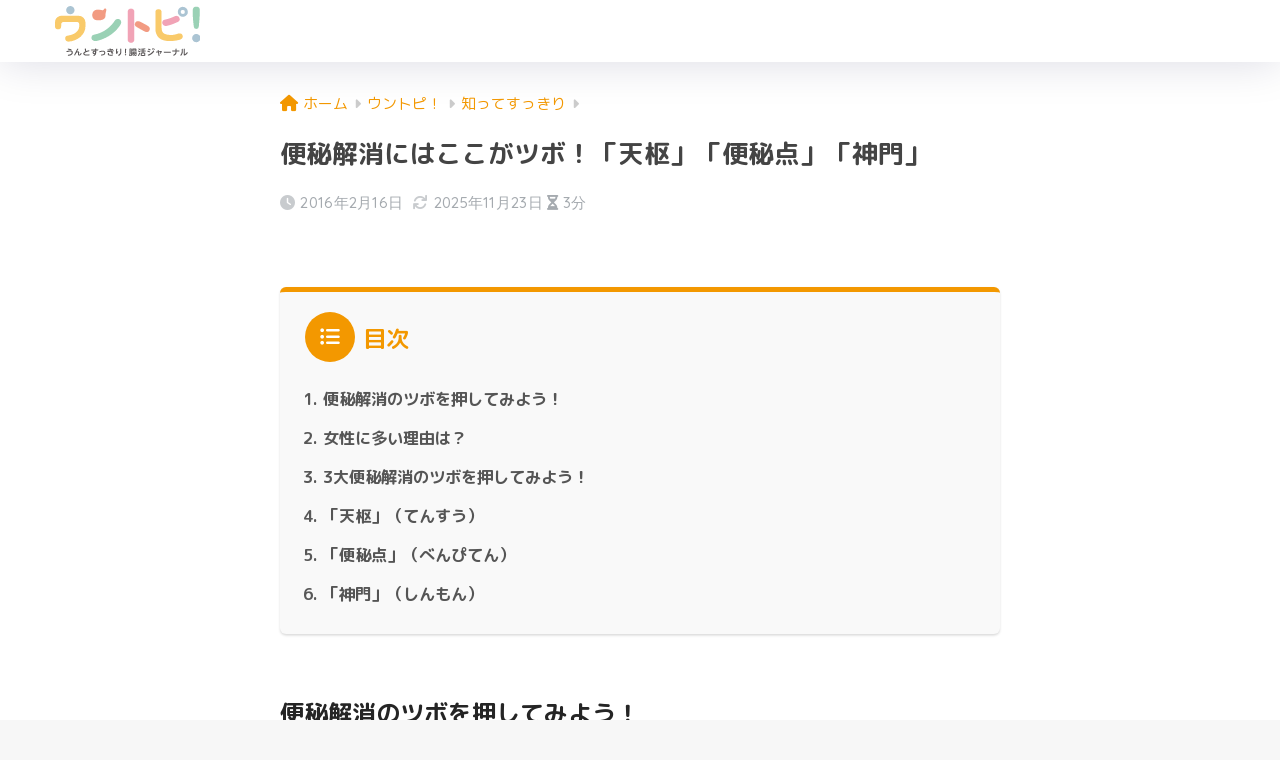

--- FILE ---
content_type: text/html; charset=UTF-8
request_url: https://unlog.me/topics/know/2567
body_size: 17524
content:

<!DOCTYPE html>
<html lang="ja">
<head>
  <meta charset="utf-8">
  <meta http-equiv="X-UA-Compatible" content="IE=edge">
  <meta name="HandheldFriendly" content="True">
  <meta name="MobileOptimized" content="320">
  <meta name="viewport" content="width=device-width, initial-scale=1, viewport-fit=cover"/>
  <meta name="msapplication-TileColor" content="#f39800">
  <meta name="theme-color" content="#f39800">
  <link rel="pingback" href="https://unlog.me/xmlrpc.php">
  <title>便秘解消にはここがツボ！「天枢」「便秘点」「神門」 | ウントピ！</title>
<meta name='robots' content='max-image-preview:large' />
	<style>img:is([sizes="auto" i], [sizes^="auto," i]) { contain-intrinsic-size: 3000px 1500px }</style>
	<link rel='dns-prefetch' href='//fonts.googleapis.com' />
<link rel='dns-prefetch' href='//use.fontawesome.com' />
<link rel="alternate" type="application/rss+xml" title="ウントピ！ &raquo; フィード" href="https://unlog.me/feed" />
<link rel="alternate" type="application/rss+xml" title="ウントピ！ &raquo; コメントフィード" href="https://unlog.me/comments/feed" />
<script type="text/javascript">
/* <![CDATA[ */
window._wpemojiSettings = {"baseUrl":"https:\/\/s.w.org\/images\/core\/emoji\/16.0.1\/72x72\/","ext":".png","svgUrl":"https:\/\/s.w.org\/images\/core\/emoji\/16.0.1\/svg\/","svgExt":".svg","source":{"concatemoji":"https:\/\/unlog.me\/wp-includes\/js\/wp-emoji-release.min.js?ver=6.8.3"}};
/*! This file is auto-generated */
!function(s,n){var o,i,e;function c(e){try{var t={supportTests:e,timestamp:(new Date).valueOf()};sessionStorage.setItem(o,JSON.stringify(t))}catch(e){}}function p(e,t,n){e.clearRect(0,0,e.canvas.width,e.canvas.height),e.fillText(t,0,0);var t=new Uint32Array(e.getImageData(0,0,e.canvas.width,e.canvas.height).data),a=(e.clearRect(0,0,e.canvas.width,e.canvas.height),e.fillText(n,0,0),new Uint32Array(e.getImageData(0,0,e.canvas.width,e.canvas.height).data));return t.every(function(e,t){return e===a[t]})}function u(e,t){e.clearRect(0,0,e.canvas.width,e.canvas.height),e.fillText(t,0,0);for(var n=e.getImageData(16,16,1,1),a=0;a<n.data.length;a++)if(0!==n.data[a])return!1;return!0}function f(e,t,n,a){switch(t){case"flag":return n(e,"\ud83c\udff3\ufe0f\u200d\u26a7\ufe0f","\ud83c\udff3\ufe0f\u200b\u26a7\ufe0f")?!1:!n(e,"\ud83c\udde8\ud83c\uddf6","\ud83c\udde8\u200b\ud83c\uddf6")&&!n(e,"\ud83c\udff4\udb40\udc67\udb40\udc62\udb40\udc65\udb40\udc6e\udb40\udc67\udb40\udc7f","\ud83c\udff4\u200b\udb40\udc67\u200b\udb40\udc62\u200b\udb40\udc65\u200b\udb40\udc6e\u200b\udb40\udc67\u200b\udb40\udc7f");case"emoji":return!a(e,"\ud83e\udedf")}return!1}function g(e,t,n,a){var r="undefined"!=typeof WorkerGlobalScope&&self instanceof WorkerGlobalScope?new OffscreenCanvas(300,150):s.createElement("canvas"),o=r.getContext("2d",{willReadFrequently:!0}),i=(o.textBaseline="top",o.font="600 32px Arial",{});return e.forEach(function(e){i[e]=t(o,e,n,a)}),i}function t(e){var t=s.createElement("script");t.src=e,t.defer=!0,s.head.appendChild(t)}"undefined"!=typeof Promise&&(o="wpEmojiSettingsSupports",i=["flag","emoji"],n.supports={everything:!0,everythingExceptFlag:!0},e=new Promise(function(e){s.addEventListener("DOMContentLoaded",e,{once:!0})}),new Promise(function(t){var n=function(){try{var e=JSON.parse(sessionStorage.getItem(o));if("object"==typeof e&&"number"==typeof e.timestamp&&(new Date).valueOf()<e.timestamp+604800&&"object"==typeof e.supportTests)return e.supportTests}catch(e){}return null}();if(!n){if("undefined"!=typeof Worker&&"undefined"!=typeof OffscreenCanvas&&"undefined"!=typeof URL&&URL.createObjectURL&&"undefined"!=typeof Blob)try{var e="postMessage("+g.toString()+"("+[JSON.stringify(i),f.toString(),p.toString(),u.toString()].join(",")+"));",a=new Blob([e],{type:"text/javascript"}),r=new Worker(URL.createObjectURL(a),{name:"wpTestEmojiSupports"});return void(r.onmessage=function(e){c(n=e.data),r.terminate(),t(n)})}catch(e){}c(n=g(i,f,p,u))}t(n)}).then(function(e){for(var t in e)n.supports[t]=e[t],n.supports.everything=n.supports.everything&&n.supports[t],"flag"!==t&&(n.supports.everythingExceptFlag=n.supports.everythingExceptFlag&&n.supports[t]);n.supports.everythingExceptFlag=n.supports.everythingExceptFlag&&!n.supports.flag,n.DOMReady=!1,n.readyCallback=function(){n.DOMReady=!0}}).then(function(){return e}).then(function(){var e;n.supports.everything||(n.readyCallback(),(e=n.source||{}).concatemoji?t(e.concatemoji):e.wpemoji&&e.twemoji&&(t(e.twemoji),t(e.wpemoji)))}))}((window,document),window._wpemojiSettings);
/* ]]> */
</script>
<link rel='stylesheet' id='sng-stylesheet-css' href='https://unlog.me/wp-content/themes/sango-theme/style.css?version=3.6.37' type='text/css' media='all' />
<link rel='stylesheet' id='sng-option-css' href='https://unlog.me/wp-content/themes/sango-theme/entry-option.css?version=3.6.37' type='text/css' media='all' />
<link rel='stylesheet' id='sng-old-css-css' href='https://unlog.me/wp-content/themes/sango-theme/style-old.css?version=3.6.37' type='text/css' media='all' />
<link rel='stylesheet' id='sango_theme_gutenberg-style-css' href='https://unlog.me/wp-content/themes/sango-theme/library/gutenberg/dist/build/style-blocks.css?version=3.6.37' type='text/css' media='all' />
<style id='sango_theme_gutenberg-style-inline-css' type='text/css'>
.emphasized-text{padding-top:.4em;background-image:radial-gradient(circle at center, #333 20%, transparent 20%);background-position:top right;background-repeat:repeat-x;background-size:1em 0.3em}.stripe-line{position:relative;padding:0.3em}.stripe-line:after{content:'';position:absolute;left:0;bottom:0;width:100%;height:7px;background:repeating-linear-gradient(-45deg, var(--wp--preset--color--sango-main), var(--wp--preset--color--sango-main) 2px, white 2px, white 4px)}.stroke-shadow-text{text-shadow:2px 2px 0 #ffb36bad;-webkit-text-stroke:1px #333;color:#fff;font-weight:700}.brackets{padding:0.3em;text-align:center;font-weight:bold}.brackets::before, .brackets::after{content:'';width:10px;height:10px;display:inline-block}.brackets::before{border-left:solid 2px #000000;border-top:solid 2px #000000;transform:translateY(-10px);margin-right:-5px}.brackets::after{border-right:solid 2px #000000;border-bottom:solid 2px #000000;transform:translateY(10px);margin-left:-5px}.circle-label-main{border-radius:50% !important;color:#fff;background-color:var(--wp--preset--color--sango-main,#0099dd)!important;display:inline-flex;align-items:center;justify-content:center;text-align:center;font-size:.6em;font-weight:700;margin:0 8px;width:3.4em;height:3.4em;line-height:3.4em;overflow:hidden}.shiny-text{overflow:hidden;position:relative;display:inline-block}.shiny-text:before{content:"";position:absolute;display:inline-block;top:-180px;left:0;width:30px;height:100%;background:#fff;animation:shinyText 3.5s ease-in-out infinite}@keyframes shinyText{0%{transform:scale(0) rotate(45deg);opacity:0}80%{transform:scale(0) rotate(45deg);opacity:0.5}81%{transform:scale(4) rotate(45deg);opacity:1}100%{transform:scale(50) rotate(45deg);opacity:0}}.small-maru-label-accent{border-radius:40px!important;background-color:var(--wp--preset--color--accent,#ffb36b)!important;color:#fff;display:inline-block;line-height:1.1;margin:0 6px;padding:0.45em 1em}.small-maru-label-main{border-radius:40px!important;background-color:var(--wp--preset--color--sango-main)!important;color:#fff;display:inline-block;line-height:1.1;margin:0 6px;padding:0.45em 1em}.stroke-text{-webkit-text-stroke:1px #333;color:#fff;font-weight:700}.inline-list:before{content:'';display:inline-block;width:6px;height:6px;border-radius:50%;background-color:#333;margin-right:.6em;vertical-align:middle}.under-wave{text-decoration:underline wavy #4f96f6;text-underline-offset:.1em}.link-border{display:inline-block;position:relative;text-decoration:none;color:#4f96f6}.link-border::after{position:absolute;content:'';bottom:.2em;left:0;width:100%;height:1px;opacity:0;background:#4f96f6;transition:all .3s ease 0s}.link-border::before{position:absolute;content:'';top:.2em;right:0;width:100%;height:1px;opacity:0;background:#4f96f6;transition:all .3s ease 0s}.link-border:hover{cursor:pointer}.link-border:hover::after{bottom:0;opacity:1}.link-border:hover::before{top:-0.2em;opacity:1}:root{--sgb-main-color:#f39800;--sgb-pastel-color:#ffe4bf;--sgb-accent-color:#ffb36b;--sgb-widget-title-color:#3c3c3c;--sgb-widget-title-bg-color:#efefef;--sgb-bg-color:#f7f7f7;--wp--preset--color--sango-main:var(--sgb-main-color);--wp--preset--color--sango-pastel:var(--sgb-pastel-color);--wp--preset--color--sango-accent:var(--sgb-accent-color)}
</style>
<link rel='stylesheet' id='sng-googlefonts-css' href='https://fonts.googleapis.com/css?family=Quicksand%3A500%2C700%7CM+PLUS+Rounded+1c%3A400%2C700&#038;display=swap' type='text/css' media='all' />
<link rel='stylesheet' id='sng-fontawesome-css' href='https://use.fontawesome.com/releases/v6.1.1/css/all.css' type='text/css' media='all' />
<style id='wp-emoji-styles-inline-css' type='text/css'>

	img.wp-smiley, img.emoji {
		display: inline !important;
		border: none !important;
		box-shadow: none !important;
		height: 1em !important;
		width: 1em !important;
		margin: 0 0.07em !important;
		vertical-align: -0.1em !important;
		background: none !important;
		padding: 0 !important;
	}
</style>
<link rel='stylesheet' id='wp-block-library-css' href='https://unlog.me/wp-includes/css/dist/block-library/style.min.css?ver=6.8.3' type='text/css' media='all' />
<style id='global-styles-inline-css' type='text/css'>
:root{--wp--preset--aspect-ratio--square: 1;--wp--preset--aspect-ratio--4-3: 4/3;--wp--preset--aspect-ratio--3-4: 3/4;--wp--preset--aspect-ratio--3-2: 3/2;--wp--preset--aspect-ratio--2-3: 2/3;--wp--preset--aspect-ratio--16-9: 16/9;--wp--preset--aspect-ratio--9-16: 9/16;--wp--preset--color--black: #000000;--wp--preset--color--cyan-bluish-gray: #abb8c3;--wp--preset--color--white: #ffffff;--wp--preset--color--pale-pink: #f78da7;--wp--preset--color--vivid-red: #cf2e2e;--wp--preset--color--luminous-vivid-orange: #ff6900;--wp--preset--color--luminous-vivid-amber: #fcb900;--wp--preset--color--light-green-cyan: #7bdcb5;--wp--preset--color--vivid-green-cyan: #00d084;--wp--preset--color--pale-cyan-blue: #8ed1fc;--wp--preset--color--vivid-cyan-blue: #0693e3;--wp--preset--color--vivid-purple: #9b51e0;--wp--preset--color--sango-main: var(--sgb-main-color);--wp--preset--color--sango-pastel: var(--sgb-pastel-color);--wp--preset--color--sango-accent: var(--sgb-accent-color);--wp--preset--color--sango-blue: #009EF3;--wp--preset--color--sango-orange: #ffb36b;--wp--preset--color--sango-red: #f88080;--wp--preset--color--sango-green: #90d581;--wp--preset--color--sango-black: #333;--wp--preset--color--sango-gray: gray;--wp--preset--color--sango-silver: whitesmoke;--wp--preset--color--sango-light-blue: #b4e0fa;--wp--preset--color--sango-light-red: #ffebeb;--wp--preset--color--sango-light-orange: #fff9e6;--wp--preset--gradient--vivid-cyan-blue-to-vivid-purple: linear-gradient(135deg,rgba(6,147,227,1) 0%,rgb(155,81,224) 100%);--wp--preset--gradient--light-green-cyan-to-vivid-green-cyan: linear-gradient(135deg,rgb(122,220,180) 0%,rgb(0,208,130) 100%);--wp--preset--gradient--luminous-vivid-amber-to-luminous-vivid-orange: linear-gradient(135deg,rgba(252,185,0,1) 0%,rgba(255,105,0,1) 100%);--wp--preset--gradient--luminous-vivid-orange-to-vivid-red: linear-gradient(135deg,rgba(255,105,0,1) 0%,rgb(207,46,46) 100%);--wp--preset--gradient--very-light-gray-to-cyan-bluish-gray: linear-gradient(135deg,rgb(238,238,238) 0%,rgb(169,184,195) 100%);--wp--preset--gradient--cool-to-warm-spectrum: linear-gradient(135deg,rgb(74,234,220) 0%,rgb(151,120,209) 20%,rgb(207,42,186) 40%,rgb(238,44,130) 60%,rgb(251,105,98) 80%,rgb(254,248,76) 100%);--wp--preset--gradient--blush-light-purple: linear-gradient(135deg,rgb(255,206,236) 0%,rgb(152,150,240) 100%);--wp--preset--gradient--blush-bordeaux: linear-gradient(135deg,rgb(254,205,165) 0%,rgb(254,45,45) 50%,rgb(107,0,62) 100%);--wp--preset--gradient--luminous-dusk: linear-gradient(135deg,rgb(255,203,112) 0%,rgb(199,81,192) 50%,rgb(65,88,208) 100%);--wp--preset--gradient--pale-ocean: linear-gradient(135deg,rgb(255,245,203) 0%,rgb(182,227,212) 50%,rgb(51,167,181) 100%);--wp--preset--gradient--electric-grass: linear-gradient(135deg,rgb(202,248,128) 0%,rgb(113,206,126) 100%);--wp--preset--gradient--midnight: linear-gradient(135deg,rgb(2,3,129) 0%,rgb(40,116,252) 100%);--wp--preset--font-size--small: 13px;--wp--preset--font-size--medium: 20px;--wp--preset--font-size--large: 36px;--wp--preset--font-size--x-large: 42px;--wp--preset--font-family--default: "Helvetica", "Arial", "Hiragino Kaku Gothic ProN", "Hiragino Sans", YuGothic, "Yu Gothic", "メイリオ", Meiryo, sans-serif;--wp--preset--font-family--notosans: "Noto Sans JP", var(--wp--preset--font-family--default);--wp--preset--font-family--mplusrounded: "M PLUS Rounded 1c", var(--wp--preset--font-family--default);--wp--preset--font-family--dfont: "Quicksand", var(--wp--preset--font-family--default);--wp--preset--spacing--20: 0.44rem;--wp--preset--spacing--30: 0.67rem;--wp--preset--spacing--40: 1rem;--wp--preset--spacing--50: 1.5rem;--wp--preset--spacing--60: 2.25rem;--wp--preset--spacing--70: 3.38rem;--wp--preset--spacing--80: 5.06rem;--wp--preset--shadow--natural: 6px 6px 9px rgba(0, 0, 0, 0.2);--wp--preset--shadow--deep: 12px 12px 50px rgba(0, 0, 0, 0.4);--wp--preset--shadow--sharp: 6px 6px 0px rgba(0, 0, 0, 0.2);--wp--preset--shadow--outlined: 6px 6px 0px -3px rgba(255, 255, 255, 1), 6px 6px rgba(0, 0, 0, 1);--wp--preset--shadow--crisp: 6px 6px 0px rgba(0, 0, 0, 1);--wp--custom--wrap--width: 92%;--wp--custom--wrap--default-width: 800px;--wp--custom--wrap--content-width: 1180px;--wp--custom--wrap--max-width: var(--wp--custom--wrap--content-width);--wp--custom--wrap--side: 30%;--wp--custom--wrap--gap: 2em;--wp--custom--wrap--mobile--padding: 15px;--wp--custom--shadow--large: 0 15px 30px -7px rgba(0, 12, 66, 0.15 );--wp--custom--shadow--large-hover: 0 40px 50px -15px rgba(0, 12, 66, 0.2 );--wp--custom--shadow--medium: 0 6px 13px -3px rgba(0, 12, 66, 0.1), 0 0px 1px rgba(0,30,100, 0.1 );--wp--custom--shadow--medium-hover: 0 12px 45px -9px rgb(0 0 0 / 23%);--wp--custom--shadow--solid: 0 1px 2px 0 rgba(24, 44, 84, 0.1), 0 1px 3px 1px rgba(24, 44, 84, 0.1);--wp--custom--shadow--solid-hover: 0 2px 4px 0 rgba(24, 44, 84, 0.1), 0 2px 8px 0 rgba(24, 44, 84, 0.1);--wp--custom--shadow--small: 0 2px 4px #4385bb12;--wp--custom--rounded--medium: 12px;--wp--custom--rounded--small: 6px;--wp--custom--widget--padding-horizontal: 18px;--wp--custom--widget--padding-vertical: 6px;--wp--custom--widget--icon-margin: 6px;--wp--custom--widget--gap: 2.5em;--wp--custom--entry--gap: 1.5rem;--wp--custom--entry--gap-mobile: 1rem;--wp--custom--entry--border-color: #eaedf2;--wp--custom--animation--fade-in: fadeIn 0.7s ease 0s 1 normal;--wp--custom--animation--header: fadeHeader 1s ease 0s 1 normal;--wp--custom--transition--default: 0.3s ease-in-out;--wp--custom--totop--opacity: 0.6;--wp--custom--totop--right: 18px;--wp--custom--totop--bottom: 20px;--wp--custom--totop--mobile--right: 15px;--wp--custom--totop--mobile--bottom: 10px;--wp--custom--toc--button--opacity: 0.6;--wp--custom--footer--column-gap: 40px;}:root { --wp--style--global--content-size: 900px;--wp--style--global--wide-size: 980px; }:where(body) { margin: 0; }.wp-site-blocks > .alignleft { float: left; margin-right: 2em; }.wp-site-blocks > .alignright { float: right; margin-left: 2em; }.wp-site-blocks > .aligncenter { justify-content: center; margin-left: auto; margin-right: auto; }:where(.wp-site-blocks) > * { margin-block-start: 1.5rem; margin-block-end: 0; }:where(.wp-site-blocks) > :first-child { margin-block-start: 0; }:where(.wp-site-blocks) > :last-child { margin-block-end: 0; }:root { --wp--style--block-gap: 1.5rem; }:root :where(.is-layout-flow) > :first-child{margin-block-start: 0;}:root :where(.is-layout-flow) > :last-child{margin-block-end: 0;}:root :where(.is-layout-flow) > *{margin-block-start: 1.5rem;margin-block-end: 0;}:root :where(.is-layout-constrained) > :first-child{margin-block-start: 0;}:root :where(.is-layout-constrained) > :last-child{margin-block-end: 0;}:root :where(.is-layout-constrained) > *{margin-block-start: 1.5rem;margin-block-end: 0;}:root :where(.is-layout-flex){gap: 1.5rem;}:root :where(.is-layout-grid){gap: 1.5rem;}.is-layout-flow > .alignleft{float: left;margin-inline-start: 0;margin-inline-end: 2em;}.is-layout-flow > .alignright{float: right;margin-inline-start: 2em;margin-inline-end: 0;}.is-layout-flow > .aligncenter{margin-left: auto !important;margin-right: auto !important;}.is-layout-constrained > .alignleft{float: left;margin-inline-start: 0;margin-inline-end: 2em;}.is-layout-constrained > .alignright{float: right;margin-inline-start: 2em;margin-inline-end: 0;}.is-layout-constrained > .aligncenter{margin-left: auto !important;margin-right: auto !important;}.is-layout-constrained > :where(:not(.alignleft):not(.alignright):not(.alignfull)){max-width: var(--wp--style--global--content-size);margin-left: auto !important;margin-right: auto !important;}.is-layout-constrained > .alignwide{max-width: var(--wp--style--global--wide-size);}body .is-layout-flex{display: flex;}.is-layout-flex{flex-wrap: wrap;align-items: center;}.is-layout-flex > :is(*, div){margin: 0;}body .is-layout-grid{display: grid;}.is-layout-grid > :is(*, div){margin: 0;}body{font-family: var(--sgb-font-family);padding-top: 0px;padding-right: 0px;padding-bottom: 0px;padding-left: 0px;}a:where(:not(.wp-element-button)){text-decoration: underline;}:root :where(.wp-element-button, .wp-block-button__link){background-color: #32373c;border-width: 0;color: #fff;font-family: inherit;font-size: inherit;line-height: inherit;padding: calc(0.667em + 2px) calc(1.333em + 2px);text-decoration: none;}.has-black-color{color: var(--wp--preset--color--black) !important;}.has-cyan-bluish-gray-color{color: var(--wp--preset--color--cyan-bluish-gray) !important;}.has-white-color{color: var(--wp--preset--color--white) !important;}.has-pale-pink-color{color: var(--wp--preset--color--pale-pink) !important;}.has-vivid-red-color{color: var(--wp--preset--color--vivid-red) !important;}.has-luminous-vivid-orange-color{color: var(--wp--preset--color--luminous-vivid-orange) !important;}.has-luminous-vivid-amber-color{color: var(--wp--preset--color--luminous-vivid-amber) !important;}.has-light-green-cyan-color{color: var(--wp--preset--color--light-green-cyan) !important;}.has-vivid-green-cyan-color{color: var(--wp--preset--color--vivid-green-cyan) !important;}.has-pale-cyan-blue-color{color: var(--wp--preset--color--pale-cyan-blue) !important;}.has-vivid-cyan-blue-color{color: var(--wp--preset--color--vivid-cyan-blue) !important;}.has-vivid-purple-color{color: var(--wp--preset--color--vivid-purple) !important;}.has-sango-main-color{color: var(--wp--preset--color--sango-main) !important;}.has-sango-pastel-color{color: var(--wp--preset--color--sango-pastel) !important;}.has-sango-accent-color{color: var(--wp--preset--color--sango-accent) !important;}.has-sango-blue-color{color: var(--wp--preset--color--sango-blue) !important;}.has-sango-orange-color{color: var(--wp--preset--color--sango-orange) !important;}.has-sango-red-color{color: var(--wp--preset--color--sango-red) !important;}.has-sango-green-color{color: var(--wp--preset--color--sango-green) !important;}.has-sango-black-color{color: var(--wp--preset--color--sango-black) !important;}.has-sango-gray-color{color: var(--wp--preset--color--sango-gray) !important;}.has-sango-silver-color{color: var(--wp--preset--color--sango-silver) !important;}.has-sango-light-blue-color{color: var(--wp--preset--color--sango-light-blue) !important;}.has-sango-light-red-color{color: var(--wp--preset--color--sango-light-red) !important;}.has-sango-light-orange-color{color: var(--wp--preset--color--sango-light-orange) !important;}.has-black-background-color{background-color: var(--wp--preset--color--black) !important;}.has-cyan-bluish-gray-background-color{background-color: var(--wp--preset--color--cyan-bluish-gray) !important;}.has-white-background-color{background-color: var(--wp--preset--color--white) !important;}.has-pale-pink-background-color{background-color: var(--wp--preset--color--pale-pink) !important;}.has-vivid-red-background-color{background-color: var(--wp--preset--color--vivid-red) !important;}.has-luminous-vivid-orange-background-color{background-color: var(--wp--preset--color--luminous-vivid-orange) !important;}.has-luminous-vivid-amber-background-color{background-color: var(--wp--preset--color--luminous-vivid-amber) !important;}.has-light-green-cyan-background-color{background-color: var(--wp--preset--color--light-green-cyan) !important;}.has-vivid-green-cyan-background-color{background-color: var(--wp--preset--color--vivid-green-cyan) !important;}.has-pale-cyan-blue-background-color{background-color: var(--wp--preset--color--pale-cyan-blue) !important;}.has-vivid-cyan-blue-background-color{background-color: var(--wp--preset--color--vivid-cyan-blue) !important;}.has-vivid-purple-background-color{background-color: var(--wp--preset--color--vivid-purple) !important;}.has-sango-main-background-color{background-color: var(--wp--preset--color--sango-main) !important;}.has-sango-pastel-background-color{background-color: var(--wp--preset--color--sango-pastel) !important;}.has-sango-accent-background-color{background-color: var(--wp--preset--color--sango-accent) !important;}.has-sango-blue-background-color{background-color: var(--wp--preset--color--sango-blue) !important;}.has-sango-orange-background-color{background-color: var(--wp--preset--color--sango-orange) !important;}.has-sango-red-background-color{background-color: var(--wp--preset--color--sango-red) !important;}.has-sango-green-background-color{background-color: var(--wp--preset--color--sango-green) !important;}.has-sango-black-background-color{background-color: var(--wp--preset--color--sango-black) !important;}.has-sango-gray-background-color{background-color: var(--wp--preset--color--sango-gray) !important;}.has-sango-silver-background-color{background-color: var(--wp--preset--color--sango-silver) !important;}.has-sango-light-blue-background-color{background-color: var(--wp--preset--color--sango-light-blue) !important;}.has-sango-light-red-background-color{background-color: var(--wp--preset--color--sango-light-red) !important;}.has-sango-light-orange-background-color{background-color: var(--wp--preset--color--sango-light-orange) !important;}.has-black-border-color{border-color: var(--wp--preset--color--black) !important;}.has-cyan-bluish-gray-border-color{border-color: var(--wp--preset--color--cyan-bluish-gray) !important;}.has-white-border-color{border-color: var(--wp--preset--color--white) !important;}.has-pale-pink-border-color{border-color: var(--wp--preset--color--pale-pink) !important;}.has-vivid-red-border-color{border-color: var(--wp--preset--color--vivid-red) !important;}.has-luminous-vivid-orange-border-color{border-color: var(--wp--preset--color--luminous-vivid-orange) !important;}.has-luminous-vivid-amber-border-color{border-color: var(--wp--preset--color--luminous-vivid-amber) !important;}.has-light-green-cyan-border-color{border-color: var(--wp--preset--color--light-green-cyan) !important;}.has-vivid-green-cyan-border-color{border-color: var(--wp--preset--color--vivid-green-cyan) !important;}.has-pale-cyan-blue-border-color{border-color: var(--wp--preset--color--pale-cyan-blue) !important;}.has-vivid-cyan-blue-border-color{border-color: var(--wp--preset--color--vivid-cyan-blue) !important;}.has-vivid-purple-border-color{border-color: var(--wp--preset--color--vivid-purple) !important;}.has-sango-main-border-color{border-color: var(--wp--preset--color--sango-main) !important;}.has-sango-pastel-border-color{border-color: var(--wp--preset--color--sango-pastel) !important;}.has-sango-accent-border-color{border-color: var(--wp--preset--color--sango-accent) !important;}.has-sango-blue-border-color{border-color: var(--wp--preset--color--sango-blue) !important;}.has-sango-orange-border-color{border-color: var(--wp--preset--color--sango-orange) !important;}.has-sango-red-border-color{border-color: var(--wp--preset--color--sango-red) !important;}.has-sango-green-border-color{border-color: var(--wp--preset--color--sango-green) !important;}.has-sango-black-border-color{border-color: var(--wp--preset--color--sango-black) !important;}.has-sango-gray-border-color{border-color: var(--wp--preset--color--sango-gray) !important;}.has-sango-silver-border-color{border-color: var(--wp--preset--color--sango-silver) !important;}.has-sango-light-blue-border-color{border-color: var(--wp--preset--color--sango-light-blue) !important;}.has-sango-light-red-border-color{border-color: var(--wp--preset--color--sango-light-red) !important;}.has-sango-light-orange-border-color{border-color: var(--wp--preset--color--sango-light-orange) !important;}.has-vivid-cyan-blue-to-vivid-purple-gradient-background{background: var(--wp--preset--gradient--vivid-cyan-blue-to-vivid-purple) !important;}.has-light-green-cyan-to-vivid-green-cyan-gradient-background{background: var(--wp--preset--gradient--light-green-cyan-to-vivid-green-cyan) !important;}.has-luminous-vivid-amber-to-luminous-vivid-orange-gradient-background{background: var(--wp--preset--gradient--luminous-vivid-amber-to-luminous-vivid-orange) !important;}.has-luminous-vivid-orange-to-vivid-red-gradient-background{background: var(--wp--preset--gradient--luminous-vivid-orange-to-vivid-red) !important;}.has-very-light-gray-to-cyan-bluish-gray-gradient-background{background: var(--wp--preset--gradient--very-light-gray-to-cyan-bluish-gray) !important;}.has-cool-to-warm-spectrum-gradient-background{background: var(--wp--preset--gradient--cool-to-warm-spectrum) !important;}.has-blush-light-purple-gradient-background{background: var(--wp--preset--gradient--blush-light-purple) !important;}.has-blush-bordeaux-gradient-background{background: var(--wp--preset--gradient--blush-bordeaux) !important;}.has-luminous-dusk-gradient-background{background: var(--wp--preset--gradient--luminous-dusk) !important;}.has-pale-ocean-gradient-background{background: var(--wp--preset--gradient--pale-ocean) !important;}.has-electric-grass-gradient-background{background: var(--wp--preset--gradient--electric-grass) !important;}.has-midnight-gradient-background{background: var(--wp--preset--gradient--midnight) !important;}.has-small-font-size{font-size: var(--wp--preset--font-size--small) !important;}.has-medium-font-size{font-size: var(--wp--preset--font-size--medium) !important;}.has-large-font-size{font-size: var(--wp--preset--font-size--large) !important;}.has-x-large-font-size{font-size: var(--wp--preset--font-size--x-large) !important;}.has-default-font-family{font-family: var(--wp--preset--font-family--default) !important;}.has-notosans-font-family{font-family: var(--wp--preset--font-family--notosans) !important;}.has-mplusrounded-font-family{font-family: var(--wp--preset--font-family--mplusrounded) !important;}.has-dfont-font-family{font-family: var(--wp--preset--font-family--dfont) !important;}
:root :where(.wp-block-button .wp-block-button__link){background-color: var(--wp--preset--color--sango-main);border-radius: var(--wp--custom--rounded--medium);color: #fff;font-size: 18px;font-weight: 600;padding-top: 0.4em;padding-right: 1.3em;padding-bottom: 0.4em;padding-left: 1.3em;}
:root :where(.wp-block-pullquote){font-size: 1.5em;line-height: 1.6;}
</style>
<link rel='stylesheet' id='poripu-style-css' href='https://unlog.me/wp-content/themes/sango-theme-poripu/poripu-style.css' type='text/css' media='all' />
<link rel='stylesheet' id='child-style-css' href='https://unlog.me/wp-content/themes/sango-theme-poripu/style.css' type='text/css' media='all' />
<link rel='stylesheet' id='ofi-css' href='https://unlog.me/wp-content/themes/sango-theme-poripu/library/css/ofi.css' type='text/css' media='all' />
<link rel='stylesheet' id='transheadercss-css' href='https://unlog.me/wp-content/themes/sango-theme-poripu/library/css/transheader.css' type='text/css' media='all' />
<link rel='stylesheet' id='form-style-css' href='https://unlog.me/wp-content/themes/sango-theme-poripu/library/css/form.css' type='text/css' media='all' />
<style id='block-visibility-screen-size-styles-inline-css' type='text/css'>
/* Large screens (desktops, 992px and up) */
@media ( min-width: 992px ) {
	.block-visibility-hide-large-screen {
		display: none !important;
	}
}

/* Medium screens (tablets, between 768px and 992px) */
@media ( min-width: 768px ) and ( max-width: 991.98px ) {
	.block-visibility-hide-medium-screen {
		display: none !important;
	}
}

/* Small screens (mobile devices, less than 768px) */
@media ( max-width: 767.98px ) {
	.block-visibility-hide-small-screen {
		display: none !important;
	}
}
</style>
<script type="text/javascript" src="https://unlog.me/wp-includes/js/jquery/jquery.min.js?ver=3.7.1" id="jquery-core-js"></script>
<script type="text/javascript" src="https://unlog.me/wp-includes/js/jquery/jquery-migrate.min.js?ver=3.4.1" id="jquery-migrate-js"></script>
<script type="text/javascript" src="https://unlog.me/wp-content/themes/sango-theme-poripu/library/js/ofi.min.js" id="ofi-js"></script>
<script type="text/javascript" src="https://unlog.me/wp-content/themes/sango-theme-poripu/library/js/prp-ofi.js" id="prp_ofi-js"></script>
<script type="text/javascript" src="https://unlog.me/wp-content/themes/sango-theme-poripu/library/js/transheader.js" id="transheader-js"></script>
<link rel="https://api.w.org/" href="https://unlog.me/wp-json/" /><link rel="alternate" title="JSON" type="application/json" href="https://unlog.me/wp-json/wp/v2/posts/2567" /><link rel="EditURI" type="application/rsd+xml" title="RSD" href="https://unlog.me/xmlrpc.php?rsd" />
<link rel="canonical" href="https://unlog.me/topics/know/2567" />
<link rel='shortlink' href='https://unlog.me/?p=2567' />
<link rel="alternate" title="oEmbed (JSON)" type="application/json+oembed" href="https://unlog.me/wp-json/oembed/1.0/embed?url=https%3A%2F%2Funlog.me%2Ftopics%2Fknow%2F2567" />
<link rel="alternate" title="oEmbed (XML)" type="text/xml+oembed" href="https://unlog.me/wp-json/oembed/1.0/embed?url=https%3A%2F%2Funlog.me%2Ftopics%2Fknow%2F2567&#038;format=xml" />
<meta name="cdp-version" content="1.4.5" /><meta property="og:title" content="便秘解消にはここがツボ！「天枢」「便秘点」「神門」" />
<meta property="og:description" content="目次 便秘解消のツボを押してみよう！ 女性に多い理由は？ 3大便秘解消のツボを押してみよう！ 「天枢」（てんすう） 「便秘点」（べんぴてん） 「神門」（しんもん） 目次へ 便秘解消のツボを押してみよう！ F.Schmid ... " />
<meta property="og:type" content="article" />
<meta property="og:url" content="https://unlog.me/topics/know/2567" />
<meta property="og:image" content="https://unlog.me/wp-content/uploads/2025/07/OGP画像のサイズ.png" />
<meta name="thumbnail" content="https://unlog.me/wp-content/uploads/2025/07/OGP画像のサイズ.png" />
<meta property="og:site_name" content="ウントピ！" />
<meta name="twitter:card" content="summary_large_image" />
<meta name="google-site-verification" content="rqPBQbn8BKHa47Eh52KET7ez6S2Ua836ZC48mU-tNXA" />
<!-- gtag.js -->
<script async src="https://www.googletagmanager.com/gtag/js?id=G-DQFGLP06N4"></script>
<script>
  window.dataLayer = window.dataLayer || [];
  function gtag(){dataLayer.push(arguments);}
  gtag('js', new Date());
  gtag('config', 'G-DQFGLP06N4');
</script>
<style type="text/css" id="custom-background-css">
body.custom-background { background-color: #f7f7f7; }
</style>
	<link rel="icon" href="https://unlog.me/wp-content/uploads/2023/01/cropped-logo-icon-32x32.png" sizes="32x32" />
<link rel="icon" href="https://unlog.me/wp-content/uploads/2023/01/cropped-logo-icon-192x192.png" sizes="192x192" />
<link rel="apple-touch-icon" href="https://unlog.me/wp-content/uploads/2023/01/cropped-logo-icon-180x180.png" />
<meta name="msapplication-TileImage" content="https://unlog.me/wp-content/uploads/2023/01/cropped-logo-icon-270x270.png" />
		<style type="text/css" id="wp-custom-css">
			/*トップページの幅*/
.sgb-full-bg {
	max-width: 960px;
	margin: 0 auto;
}
.page-forfront #main {
	max-width: 960px;
	margin: 0 auto;
}

/* 1カラムページの横幅 */
.page .one-column #main { 
	max-width: none;
}
.page .one-column #inner-content {
	width: 100%; 
	max-width: 960px;
}
.page .one-column #inner-content #main {
	max-width: none;
}		</style>
		<style> a{color:#f39800}.header, .drawer__title{background-color:#ffffff}#logo a{color:#f39800}.desktop-nav li a , .mobile-nav li a, #drawer__open, .header-search__open, .drawer__title{color:#f39800}.drawer__title__close span, .drawer__title__close span:before{background:#f39800}.desktop-nav li:after{background:#f39800}.mobile-nav .current-menu-item{border-bottom-color:#f39800}.widgettitle, .sidebar .wp-block-group h2, .drawer .wp-block-group h2{color:#3c3c3c;background-color:#efefef}#footer-menu a, .copyright{color:#3f3f3f}#footer-menu{background-color:#ffffff}.footer{background-color:#fff2ba}.footer, .footer a, .footer .widget ul li a{color:#3c3c3c}body{font-size:100%}@media only screen and (min-width:481px){body{font-size:107%}}@media only screen and (min-width:1030px){body{font-size:107%}}.totop{background:#f39800}.header-info a{color:#FFF;background:linear-gradient(95deg, #738bff, #85e3ec)}.fixed-menu ul{background:#FFF}.fixed-menu a{color:#a2a7ab}.fixed-menu .current-menu-item a, .fixed-menu ul li a.active{color:#009EF3}.post-tab{background:#FFF}.post-tab > div{color:#a7a7a7}body{--sgb-font-family:var(--wp--preset--font-family--mplusrounded)}#fixed_sidebar{top:0px}:target{scroll-margin-top:0px}.body_bc{background-color:f7f7f7}</style><style>
/* 吹き出し右 */
.right .sc {
    background:#78ce56; /* ふきだしの中の色 */
    border: solid 2px #78ce56; /* ふきだしの線の色 */
    color: #fff; /* 文字の色 */
}
.right .sc:before,
.right .sc:after {
    border-left-color:#78ce56;
}
/* ふきだし左 */
.sc {
    background: #eee; /* ふきだしの中の色 */
    border: solid 2px #eee; /* ふきだしの線の色 */
    color: #000; /* 文字の色 */
}
.sc:before,
.sc:after {
    border-right: 12px solid #eee; /* ふきだしの線の色 */
}
/* wppのランキングカラーをアクセントカラーに */
.my-widget.show_num li:nth-child(-n+3):before {
    background: #ffb36b;
}
/* topオススメの下線をアクセントカラーに */
div.osusume-b {
    border-bottom: solid 3px #ffb36b;
}
div.shinchaku-b {
    border-bottom: solid 3px #f39800;
}
</style>
<style> .sgb-toc-button{background-color:#f39800;left:18px;right:auto;bottom:20px}</style>
</head>
<body class="wp-singular post-template-default single single-post postid-2567 single-format-standard custom-background wp-custom-logo wp-theme-sango-theme wp-child-theme-sango-theme-poripu fa5">
    <div id="container"> 
          <header class="header">
            <div id="inner-header" class="wrap cf">
    <div id="logo" class="h1 dfont">
    <a href="https://unlog.me/topics">
                                <img src="https://unlog.me/wp-content/themes/sango-theme-poripu/library/images/LOGO.svg" alt="ウントピ！">
                      </a>
  </div>
  <div class="header-search">
    <input type="checkbox" class="header-search__input" id="header-search-input" onclick="document.querySelector('.header-search__modal .searchform__input').focus()">
  <label class="header-search__close" for="header-search-input"></label>
  <div class="header-search__modal">
    <form role="search" method="get" class="searchform" action="https://unlog.me/">
  <div>
    <input type="search" class="searchform__input" name="s" value="" placeholder="検索" />
    <button type="submit" class="searchform__submit" aria-label="検索"><i class="fas fa-search" aria-hidden="true"></i></button>
  </div>
</form>  </div>
</div>  <nav class="desktop-nav clearfix"></nav></div>
    </header>
      <div id="content" class="one-column">
    <div id="inner-content" class="wrap cf">
      <main id="main">
                  <article id="entry" class="post-2567 post type-post status-publish format-standard category-know tag-179 tag-75 nothumb">
            <header class="article-header entry-header">
	<nav id="breadcrumb" class="breadcrumb"><ul itemscope itemtype="http://schema.org/BreadcrumbList"><li itemprop="itemListElement" itemscope itemtype="http://schema.org/ListItem"><a href="https://unlog.me" itemprop="item"><span itemprop="name">ホーム</span></a><meta itemprop="position" content="1" /></li><li itemprop="itemListElement" itemscope itemtype="http://schema.org/ListItem"><a href="https://unlog.me/topics" itemprop="item"><span itemprop="name">ウントピ！</span></a><meta itemprop="position" content="2" /></li><li itemprop="itemListElement" itemscope itemtype="http://schema.org/ListItem"><a href="https://unlog.me/topics/know" itemprop="item"><span itemprop="name">知ってすっきり</span></a><meta itemprop="position" content="3" /></li></ul></nav>    <h1 class="entry-title single-title">便秘解消にはここがツボ！「天枢」「便秘点」「神門」</h1>
	<p class="entry-meta vcard dfont">
	    <time class="pubdate entry-time" itemprop="datePublished" datetime="2016-02-16">2016年2月16日</time><time class="updated entry-time" itemprop="dateModified" datetime="2025-11-23">2025年11月23日</time>   
        <i class="fa fa-hourglass-half" aria-hidden="true"></i> 
        3分    </p>
  		    			</header><section class="entry-content">
  
    <main id="main" class="wrapW960">

  <article id="article" class="articleMain">
<!-- articleIntro  -->
      
   
<!-- articleSeries  -->
 

<!-- 記事タイプここから -->
 <!-- articleIndex  -->
   
   
<!-- 記事本文  articleContents -->
     <div id="articleContents">   
                      <div class="toc">    <div id="toc_container" class="sgb-toc--bullets js-smooth-scroll" data-dialog-title="Table of Contents">
      <p class="toc_title">目次 </p>
      <ol class="toc_list">  <li class="first">    <a href="#cnt0">便秘解消のツボを押してみよう！</a>  </li>  <li>    <a href="#cnt1">女性に多い理由は？</a>  </li>  <li>    <a href="#cnt2">3大便秘解消のツボを押してみよう！</a>  </li>  <li>    <a href="#cnt3">「天枢」（てんすう）</a>  </li>  <li>    <a href="#cnt4">「便秘点」（べんぴてん）</a>  </li>  <li class="last">    <a href="#cnt5">「神門」（しんもん）</a>  </li></ol>
      <a href="#" class="sgb-toc-button js-toc-button" rel="nofollow"><i class="fa fa-list"></i><span class="sgb-toc-button__text">目次へ</span></a>
    </div></div><h2 id="cnt0">便秘解消のツボを押してみよう！</h2>
                        
        
                <div>
        			     		
      		      		
      		      		<figure class="figureStyle1">
			<img decoding="async" src="https://unlog.me/wp-content/uploads/2018/04/te-e1524319762710.jpg" alt="">
			<figcaption>F.Schmidt / Shutterstock.com</figcaption>
			</figure>
      		       			     		
      		特に女性を悩ませている便秘。

便秘を解消するためにいろいろな方法を実践してきたことと思います。食物繊維を多く摂取できるように意識した食生活にしてみたり、市販薬を買ってみたり…

それでも改善しない・一時的な効果しかないという人は、体の内部から改善する方法、それでいて日常のちょっとした空き時間でも活用できる「ツボ」を試してみてはいかがでしょうか？      		
      		       		</div>
                
        
                
                
                      <h2 id="cnt1">女性に多い理由は？</h2>
                        
        
                <div>
        			     		
      		女性に便秘で悩む人が多い理由として、女性ホルモンが関係しているといわれています。
女性ホルモンには腸の運動を妨げる働きがあるためです。このため、排卵後から月経前までは特に便秘になりやすいとされます。そういえば確かに、と思われた方もいるのでは？

また、腸の運動には腹筋のサポートが欠かせません。男性に比べて女性は腹筋の力が弱いため、腸の運動を助けてあげる力が少ないのです。      		
      		       		</div>
                
        
                
                
                      <h2 id="cnt2">3大便秘解消のツボを押してみよう！</h2>
                        
        
                <div>
        			     		
      		      		
      		      		<figure class="figureStyle1">
			<img decoding="async" src="https://unlog.me/wp-content/uploads/2018/04/te2-e1524319880713.jpg" alt="">
			<figcaption>staras / Shutterstock.com</figcaption>
			</figure>
      		       			     		
      		便秘を解消するためには腸への刺激が効果的です。

とはいっても、ただ単純に押したりさすったりするだけでは意味がないかもしれません。そこで、古くから伝わる「ツボ」の出番となるのです。

ここからは、代表的な便秘解消のツボを3つ紹介します。どれも覚えてしまえば、いつでもどこでも実践できるくらい簡単なツボですよ。      		
      		       		</div>
                
        
                
                
                      <h2 id="cnt3">「天枢」（てんすう）</h2>
                        
        
                <div>
        			     		
      		      		
      		      		<figure class="figureStyle1">
			<img decoding="async" src="https://unlog.me/wp-content/uploads/2018/04/heso-e1524319915526.jpg" alt="">
			<figcaption>Piotr Marcinski / Shutterstock.com</figcaption>
			</figure>
      		       			     		
      		場所：ヘソから真横に指3本分、左右両側にある
胃腸の上にあるツボです。正確にはヘソから4.5cm横にありますが、指3本分の方が覚えやすいでしょう。

ツボを刺激するときは、お腹が軽くへこむ程度の力で押し付けたり揺らしたりします。人差し指、中指、薬指の3本を揃えて使うと、適度な幅広さと力加減にしやすいですよ。ツボまでの距離を測るときもこの3本の指で測っておけば、そのままマッサージできますね。

ツボの周りはもちろん、脇腹や、肋骨から骨盤にかけてもマッサージしましょう。

マッサージするときは寝そべりながらだとやりやすいです。
このとき、腹筋の力を緩めておくのがポイント。腹筋に力が入っているとツボが押しにくくなります。寝ながら天枢を押すときには、腰の下にタオルや座布団を入れて、軽く腰を浮かすと腹筋の力が緩みますよ。
天枢には胃腸の調子を整える効果もあり、胃もたれや下痢など、便秘以外のお腹の悩みにも役立ちます。      		
      		       		</div>
                
        
                
                
                      <h2 id="cnt4">「便秘点」（べんぴてん）</h2>
                        
        
                <div>
        			     		
      		      		
      		      		<figure class="figureStyle1">
			<img decoding="async" src="https://unlog.me/wp-content/uploads/2018/04/19845da65b443d091715d4eaae8cc699-e1524319939101.jpg" alt="">
			<figcaption>Hamara / Shutterstock.com</figcaption>
			</figure>
      		       			     		
      		場所：肋骨の一番下から指2本分下、背骨から左右に指4本分
まさに、という名前のツボ。天枢と同じく腸に近いため高い効果が期待でき、便秘になったら一番に試す価値のあるツボです。また、即効性もあります。

背中にあるツボですから、押しにくいイメージを持たれるかもしれません。押すときのポイントはくびれに手を置くこと。つかむようにすると、親指は背中側に回ると思いますが、そのまま親指を伸ばしてツボを刺激しましょう。
上体をひねるように動かすと、よりしっかりと刺激できます。      		
      		       		</div>
                
        
                
                
                      <h2 id="cnt5">「神門」（しんもん）</h2>
                        
        
                <div>
        			     		
      		      		
      		      		<figure class="figureStyle1">
			<img decoding="async" src="https://unlog.me/wp-content/uploads/2018/04/shinnmonn-e1524319985582.jpg" alt="">
			<figcaption>Butterfly Hunter / Shutterstock.com</figcaption>
			</figure>
      		       			     		
      		場所：手首の関節部分、小指側の端。骨の隣のくぼみ
位置が少しわかりにくいので説明します。まず手相を見るように手を見てください。
次に手首にある関節のシワ（上の1、２本目あたりを基準にするとわかりやすいです）を中心から小指に向かってたどると、硬い骨にあたりますよね。
その骨と、手首の中ほどにある筋の間にはくぼみになっているところがあります。そこが神門です。

このツボはグッと押し込んで刺激します。親指を立てて力を入れましょう。ネイルなどをしていてできない場合は、ペンを代用してあげると効果的に刺激できますよ。

神門は「神」の「門」というだけあり、ここから精神の神様が出入りすると考えられていました。

いかがでしたか？どのツボも初めて探すときには試行錯誤するかもしれませんが、すぐに覚えられるでしょう。
日々の生活習慣にも導入しやすいですよね。ツボを押すだけですから、朝起きてすぐにでも、家事の合間にでも実践できます。

大切なのは継続すること。腸の働きを普段から高めてあげて、予防することが大事になってきます。体の内側から便秘を解消しましょう。      		
      		       		</div>
                
        
                
                
           </div>
     

     
        <!-- 記事タイプここまで -->
 
 
 <!-- 体験談タイプここから -->
  <!-- 体験談タイプここまで -->
    
 
 <!-- レシピタイプここから -->
  <!-- レシピタイプここまで -->     
     
 
 <!-- コミックタイプここから -->
  <!-- コミックタイプここまで -->      
     
     
 <!-- ウントーークタイプここから -->
 <!-- ウントーークタイプここまで -->  
     
  
  
 <!-- HTMLタイプここから -->
 <!-- HTMLタイプここまで -->  

     
     
     
     
			<div id="articleAuthor">
		<div class="articleAuthor-ph"><a href="/topics/author/kuro"><i class="articleAuthor-icon" style="background-image: url(https://unlog.me/wp-content/uploads/2018/04/362226e6edfb4e789d24e99a52d0742c.jpg);"></i></a></div>
		<h4 class="articleAuthor-name" id="i-6">
					<span class="articleAuthor-subject">ライター</span>
				<a href="/topics/author/kuro" class="textPink">KURO</a></h4>
		<p class="articleAuthor-text">趣味の自転車を楽しむためにも、お腹の冷えにめっぽう弱い体質を改善しようと奮闘中。<br>
読んだ人が、少しでも「ためになった」と思ってくれるような記事を書いていきたいと思います。</p>
		<a href="/topics/author/kuro" class="btnStyle1"><span>この著者の他の記事を読む</span></a>
	</div>
	     
 
     


  </article>
</main>
  </section>
<footer class="article-footer">
  <aside>
    <div class="footer-contents">
                <div class="sns-btn">
    <span class="sns-btn__title dfont">SHARE</span>      <ul>
        <!-- twitter -->
        <li class="tw sns-btn__item">
          <a href="https://twitter.com/intent/tweet?url=https%3A%2F%2Funlog.me%2Ftopics%2Fknow%2F2567&text=%E4%BE%BF%E7%A7%98%E8%A7%A3%E6%B6%88%E3%81%AB%E3%81%AF%E3%81%93%E3%81%93%E3%81%8C%E3%83%84%E3%83%9C%EF%BC%81%E3%80%8C%E5%A4%A9%E6%9E%A2%E3%80%8D%E3%80%8C%E4%BE%BF%E7%A7%98%E7%82%B9%E3%80%8D%E3%80%8C%E7%A5%9E%E9%96%80%E3%80%8D%EF%BD%9C%E3%82%A6%E3%83%B3%E3%83%88%E3%83%94%EF%BC%81" target="_blank" rel="nofollow noopener noreferrer" aria-label="Twitterでシェアする">
            <i class="fab fa-twitter" aria-hidden="true"></i>            <span class="share_txt">ツイート</span>
          </a>
                  </li>
        <!-- facebook -->
        <li class="fb sns-btn__item">
          <a href="https://www.facebook.com/share.php?u=https%3A%2F%2Funlog.me%2Ftopics%2Fknow%2F2567" target="_blank" rel="nofollow noopener noreferrer" aria-label="Facebookでシェアする">
            <i class="fab fa-facebook" aria-hidden="true"></i>            <span class="share_txt">シェア</span>
          </a>
                  </li>
        <!-- はてなブックマーク -->
        <li class="hatebu sns-btn__item">
          <a href="http://b.hatena.ne.jp/add?mode=confirm&url=https%3A%2F%2Funlog.me%2Ftopics%2Fknow%2F2567&title=%E4%BE%BF%E7%A7%98%E8%A7%A3%E6%B6%88%E3%81%AB%E3%81%AF%E3%81%93%E3%81%93%E3%81%8C%E3%83%84%E3%83%9C%EF%BC%81%E3%80%8C%E5%A4%A9%E6%9E%A2%E3%80%8D%E3%80%8C%E4%BE%BF%E7%A7%98%E7%82%B9%E3%80%8D%E3%80%8C%E7%A5%9E%E9%96%80%E3%80%8D%EF%BD%9C%E3%82%A6%E3%83%B3%E3%83%88%E3%83%94%EF%BC%81" target="_blank" rel="nofollow noopener noreferrer" aria-label="はてブでブックマークする">
            <i class="fa fa-hatebu" aria-hidden="true"></i>
            <span class="share_txt">はてブ</span>
          </a>
                  </li>
        <!-- LINE -->
        <li class="line sns-btn__item">
          <a href="https://social-plugins.line.me/lineit/share?url=https%3A%2F%2Funlog.me%2Ftopics%2Fknow%2F2567&text=%E4%BE%BF%E7%A7%98%E8%A7%A3%E6%B6%88%E3%81%AB%E3%81%AF%E3%81%93%E3%81%93%E3%81%8C%E3%83%84%E3%83%9C%EF%BC%81%E3%80%8C%E5%A4%A9%E6%9E%A2%E3%80%8D%E3%80%8C%E4%BE%BF%E7%A7%98%E7%82%B9%E3%80%8D%E3%80%8C%E7%A5%9E%E9%96%80%E3%80%8D%EF%BD%9C%E3%82%A6%E3%83%B3%E3%83%88%E3%83%94%EF%BC%81" target="_blank" rel="nofollow noopener noreferrer" aria-label="LINEでシェアする">
                          <i class="fab fa-line" aria-hidden="true"></i>
                        <span class="share_txt share_txt_line dfont">LINE</span>
          </a>
        </li>
      </ul>
  </div>
                  <div class="footer-meta dfont">
                      <p class="footer-meta_title">CATEGORY :</p>
            <ul class="post-categories">
	<li><a href="https://unlog.me/topics/know" rel="category tag">知ってすっきり</a></li></ul>                                <div class="meta-tag">
              <p class="footer-meta_title">TAGS :</p>
              <ul><li><a href="https://unlog.me/tag/%e3%83%84%e3%83%9c" rel="tag">ツボ</a></li><li><a href="https://unlog.me/tag/%e4%be%bf%e7%a7%98" rel="tag">便秘</a></li></ul>            </div>
                  </div>
                                <div class="related-posts type_a slide"><ul>  <li>
    <a href="https://unlog.me/topics/know/3348">
      <figure class="rlmg">
        <img src="https://unlog.me/wp-content/uploads/2025/07/OGP画像のサイズ-520x300.png" width="520" height="300" alt="妊娠中の下痢の原因や予防法は？" loading="lazy">
      </figure>
      <div class="rep"><p>妊娠中の下痢の原因や予防法は？</p></div>
    </a>
  </li>
    <li>
    <a href="https://unlog.me/topics/know/4346">
      <figure class="rlmg">
        <img src="https://unlog.me/wp-content/uploads/2025/07/OGP画像のサイズ-520x300.png" width="520" height="300" alt="便秘解消だけじゃない！　プロバイオティクスの知られざるパワー" loading="lazy">
      </figure>
      <div class="rep"><p>便秘解消だけじゃない！　プロバイオティクスの知られざるパワー</p></div>
    </a>
  </li>
    <li>
    <a href="https://unlog.me/topics/know/2578">
      <figure class="rlmg">
        <img src="https://unlog.me/wp-content/uploads/2025/07/OGP画像のサイズ-520x300.png" width="520" height="300" alt="お腹の手術後に便秘がち？ 気をつけたい腸閉塞（イレウス）のリスク" loading="lazy">
      </figure>
      <div class="rep"><p>お腹の手術後に便秘がち？ 気をつけたい腸閉塞（イレウス）のリスク</p></div>
    </a>
  </li>
    <li>
    <a href="https://unlog.me/topics/know/4609">
      <figure class="rlmg">
        <img src="https://unlog.me/wp-content/uploads/2025/07/OGP画像のサイズ-520x300.png" width="520" height="300" alt="便秘と痔　恐怖のスパイラルの原因は「座りっぱなし」だった" loading="lazy">
      </figure>
      <div class="rep"><p>便秘と痔　恐怖のスパイラルの原因は「座りっぱなし」だった</p></div>
    </a>
  </li>
    <li>
    <a href="https://unlog.me/topics/know/13139">
      <figure class="rlmg">
        <img src="https://unlog.me/wp-content/uploads/2019/07/abdominal-pain-2821941_640-480x300.jpg" width="520" height="300" alt="下痢・腹痛の原因と対処法！専門家に聞いた日常生活の注意点とは" loading="lazy">
      </figure>
      <div class="rep"><p>下痢・腹痛の原因と対処法！専門家に聞いた日常生活の注意点とは</p></div>
    </a>
  </li>
    <li>
    <a href="https://unlog.me/topics/know/15535">
      <figure class="rlmg">
        <img src="https://unlog.me/wp-content/uploads/2023/05/499A8594_1_1-520x300.jpg" width="520" height="300" alt="「とうもろこしひげ茶」にイヌリンを配合した機能性表示食品！ふだん飲みでお腹を整えてくれる新商品の魅力に迫る【腸活企業に潜入！】" loading="lazy">
      </figure>
      <div class="rep"><p>「とうもろこしひげ茶」にイヌリンを配合した機能性表示食品！ふだん飲みでお腹を整えてくれる新商品の魅力に迫る【腸活企業に潜入！】</p></div>
    </a>
  </li>
  </ul></div>    </div>
      </aside>
</footer><div id="comments">
    </div><script type="application/ld+json">{"@context":"http://schema.org","@type":"Article","mainEntityOfPage":"https://unlog.me/topics/know/2567","headline":"便秘解消にはここがツボ！「天枢」「便秘点」「神門」","image":{"@type":"ImageObject","url":"https://unlog.me/wp-content/uploads/2025/07/OGP画像のサイズ-520x300.png","width":520,"height":300},"datePublished":"2016-02-16T08:22:08+0900","dateModified":"2025-11-23T02:34:06+0900","author":{"@type":"Person","name":"KURO","url":""},"publisher":{"@type":"Organization","name":"","logo":{"@type":"ImageObject","url":""}},"description":"目次 便秘解消のツボを押してみよう！ 女性に多い理由は？ 3大便秘解消のツボを押してみよう！ 「天枢」（てんすう） 「便秘点」（べんぴてん） 「神門」（しんもん） 目次へ 便秘解消のツボを押してみよう！ F.Schmid ... "}</script>            </article>
            <div class="prnx_box">
      <a href="https://unlog.me/topics/know/4974" class="prnx pr">
      <p><i class="fas fa-angle-left" aria-hidden="true"></i> 前の記事</p>
      <div class="prnx_tb">
          
        <span class="prev-next__text">自宅で薬膳　食物繊維たっぷりのあずき粥</span>
      </div>
    </a>
    
    <a href="https://unlog.me/topics/series/477" class="prnx nx">
      <p>次の記事 <i class="fas fa-angle-right" aria-hidden="true"></i></p>
      <div class="prnx_tb">
        <span class="prev-next__text">第9話 その抜群のスタイルの理由は</span>
              </div>
    </a>
  </div>
                        </main>
          </div>
  </div>
			<footer class="footer">
									<div id="inner-footer" class="wrap cf">
						<div class="fblock first">
													</div>
						<div class="fblock">
							<div class="ft_widget widget widget_block"><div style="text-align:center">
<p style="font-size:21px; font-weight:bold;">＼ うんと、すっきり！ ／</p>
<img decoding="async" src="https://unlog.me/wp-content/uploads/2023/01/AppIcon-curved.png" width="120">
<p style="font-size:21px; font-weight:bold;">No.1腸活アプリ「ウンログ」</p>
</div>
<dl style="display: flex;">
  <dd style="list-style: none; padding:10px;">
    <a href="https://apps.apple.com/jp/app/sukkiri-mei-chang-daietto/id539493829"><img decoding="async" src="https://unlog.me/wp-content/uploads/2023/01/banner-appstore.png" height="60" alt=""></a>
  </dd>
<dd style="list-style: none; padding:10px;">
    <a href="https://play.google.com/store/apps/details?id=com.mynew.unlog"><img decoding="async" src="https://unlog.me/wp-content/uploads/2023/01/banner-googleplay.png" height="60" alt=""></a>
  </dd>  
</dl>
<div class="center">
<a href="https://unlog.co.jp/"><u>腸活ブランドを持つ企業様</u></a>
</div></div>		
						</div>
						<div class="fblock last">
													</div>
					</div>
								<div id="footer-menu">
															<div>
						<a class="footer-menu__btn dfont" id="footerlogo" href="https://unlog.me"><img src="https://unlog.me/wp-content/uploads/2023/02/logo_topics-e1706666576433.png" alt="ウントピ！"></a>
                    <p class="site_description futo">自分にあった腸活見つかる</p>					</div>					<nav>
						<div class="footer-links cf"><ul id="menu-%e3%83%95%e3%83%83%e3%82%bf%e3%83%bc" class="nav footer-nav cf"><li id="menu-item-18536" class="menu-item menu-item-type-post_type menu-item-object-page menu-item-home menu-item-18536"><a href="https://unlog.me/">トップページ</a></li>
<li id="menu-item-36" class="menu-item menu-item-type-post_type menu-item-object-page menu-item-36"><a href="https://unlog.me/terms">利用規約</a></li>
<li id="menu-item-38" class="menu-item menu-item-type-post_type menu-item-object-page menu-item-38"><a href="https://unlog.me/privacy">プライバシー</a></li>
<li id="menu-item-197" class="menu-item menu-item-type-custom menu-item-object-custom menu-item-197"><a href="https://help.unlog.me/">ヘルプセンター</a></li>
<li id="menu-item-425" class="menu-item menu-item-type-post_type menu-item-object-page menu-item-425"><a href="https://unlog.me/login">ログイン</a></li>
<li id="menu-item-18719" class="menu-item menu-item-type-custom menu-item-object-custom menu-item-18719"><a href="https://unlog.co.jp/">腸活商品PR</a></li>
<li id="menu-item-128" class="menu-item menu-item-type-custom menu-item-object-custom menu-item-128"><a href="https://unlog.co.jp/company/">運営会社</a></li>
</ul></div>                        					</nav>
                    <p class="copyright dfont">
                         &copy; 2026                         ウントピ！                        All rights reserved.
                    </p>
				</div>
			</footer>
		</div>
			<script type="speculationrules">
{"prefetch":[{"source":"document","where":{"and":[{"href_matches":"\/*"},{"not":{"href_matches":["\/wp-*.php","\/wp-admin\/*","\/wp-content\/uploads\/*","\/wp-content\/*","\/wp-content\/plugins\/*","\/wp-content\/themes\/sango-theme-poripu\/*","\/wp-content\/themes\/sango-theme\/*","\/*\\?(.+)"]}},{"not":{"selector_matches":"a[rel~=\"nofollow\"]"}},{"not":{"selector_matches":".no-prefetch, .no-prefetch a"}}]},"eagerness":"conservative"}]}
</script>
<style> .sgb-toc-button{background-color:#f39800;left:18px;right:auto;bottom:20px}</style><script type="text/javascript" id="sango_theme_client-block-js-js-extra">
/* <![CDATA[ */
var sgb_client_options = {"site_url":"https:\/\/unlog.me","is_logged_in":""};
/* ]]> */
</script>
<script type="text/javascript" src="https://unlog.me/wp-content/themes/sango-theme/library/gutenberg/dist/client.build.js?version=3.6.37" id="sango_theme_client-block-js-js"></script>
<script>const sng={};sng.domReady=(fn)=>{document.addEventListener("DOMContentLoaded",fn);if(document.readyState==="interactive"||document.readyState==="complete"){fn();}};sng.fadeIn=(el,display="block")=>{if(el.classList.contains(display)){return;}
el.classList.add(display);function fadeInAnimationEnd(){el.removeEventListener('transitionend',fadeInAnimationEnd);};el.addEventListener('transitionend',fadeInAnimationEnd);requestAnimationFrame(()=>{el.classList.add('active');});};sng.fadeOut=(el,display="block")=>{if(!el.classList.contains('active')){return;}
el.classList.remove('active');function fadeOutAnimationEnd(){el.classList.remove(display);el.removeEventListener('transitionend',fadeOutAnimationEnd);};el.addEventListener('transitionend',fadeOutAnimationEnd);};sng.offsetTop=(el)=>{const rect=el.getBoundingClientRect();const scrollTop=window.pageYOffset||document.documentElement.scrollTop;const top=rect.top+scrollTop;return top};sng.wrapElement=(el,wrapper)=>{el.parentNode.insertBefore(wrapper,el);wrapper.appendChild(el);};sng.scrollTop=()=>{return window.pageYOffset||document.documentElement.scrollTop||document.body.scrollTop||0;};sng.domReady(()=>{const toTop=document.querySelector('.totop');if(!toTop){return;}
window.addEventListener('scroll',()=>{if(sng.scrollTop()>700){sng.fadeIn(toTop);}else{sng.fadeOut(toTop);}});toTop.addEventListener('click',(e)=>{e.preventDefault();window.scrollTo({top:0,behavior:'smooth'});});});sng.domReady(()=>{fetch("https://unlog.me/?rest_route=/sng/v1/page-count",{method:'POST',body:JSON.stringify({post_id:2567}),})});</script>						<a href="#" class="totop" rel="nofollow" aria-label="トップに戻る"><i class="fa fa-chevron-up" aria-hidden="true"></i></a>	</body>
</html>